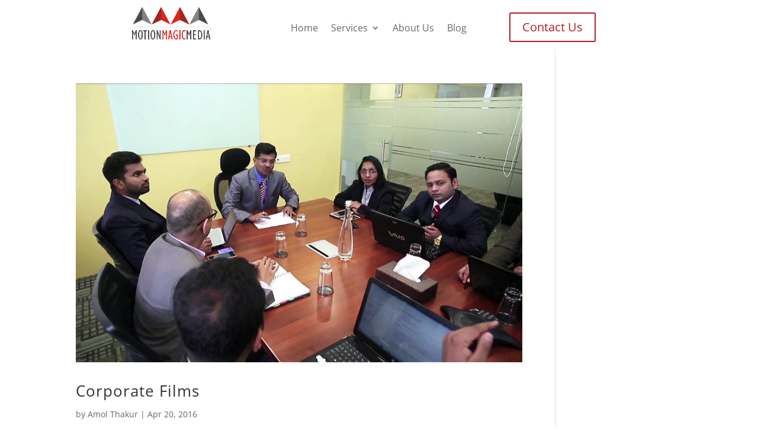

--- FILE ---
content_type: text/html; charset=UTF-8
request_url: https://motionmagicmedia.com/project_category/corporate-films/
body_size: 11194
content:
<!DOCTYPE html><html lang="en-US"><head><script data-no-optimize="1">var litespeed_docref=sessionStorage.getItem("litespeed_docref");litespeed_docref&&(Object.defineProperty(document,"referrer",{get:function(){return litespeed_docref}}),sessionStorage.removeItem("litespeed_docref"));</script> <meta charset="UTF-8" /><meta http-equiv="X-UA-Compatible" content="IE=edge"><link rel="pingback" href="https://motionmagicmedia.com/xmlrpc.php" /><link rel="preconnect" href="https://fonts.gstatic.com" crossorigin /><meta name='robots' content='index, follow, max-image-preview:large, max-snippet:-1, max-video-preview:-1' />
 <script id="google_gtagjs-js-consent-mode-data-layer" type="litespeed/javascript">window.dataLayer=window.dataLayer||[];function gtag(){dataLayer.push(arguments)}
gtag('consent','default',{"ad_personalization":"denied","ad_storage":"denied","ad_user_data":"denied","analytics_storage":"denied","functionality_storage":"denied","security_storage":"denied","personalization_storage":"denied","region":["AT","BE","BG","CH","CY","CZ","DE","DK","EE","ES","FI","FR","GB","GR","HR","HU","IE","IS","IT","LI","LT","LU","LV","MT","NL","NO","PL","PT","RO","SE","SI","SK"],"wait_for_update":500});window._googlesitekitConsentCategoryMap={"statistics":["analytics_storage"],"marketing":["ad_storage","ad_user_data","ad_personalization"],"functional":["functionality_storage","security_storage"],"preferences":["personalization_storage"]};window._googlesitekitConsents={"ad_personalization":"denied","ad_storage":"denied","ad_user_data":"denied","analytics_storage":"denied","functionality_storage":"denied","security_storage":"denied","personalization_storage":"denied","region":["AT","BE","BG","CH","CY","CZ","DE","DK","EE","ES","FI","FR","GB","GR","HR","HU","IE","IS","IT","LI","LT","LU","LV","MT","NL","NO","PL","PT","RO","SE","SI","SK"],"wait_for_update":500}</script> <title>Corporate Films Archives | https://motionmagicmedia.com</title><link rel="canonical" href="https://motionmagicmedia.com/project_category/corporate-films/" /><meta property="og:locale" content="en_US" /><meta property="og:type" content="article" /><meta property="og:title" content="Corporate Films Archives" /><meta property="og:url" content="https://motionmagicmedia.com/project_category/corporate-films/" /><meta property="og:site_name" content="https://motionmagicmedia.com" /><meta name="twitter:card" content="summary_large_image" /><meta name="twitter:site" content="@MMMvideo" /> <script type="application/ld+json" class="yoast-schema-graph">{"@context":"https://schema.org","@graph":[{"@type":"CollectionPage","@id":"https://motionmagicmedia.com/project_category/corporate-films/","url":"https://motionmagicmedia.com/project_category/corporate-films/","name":"Corporate Films Archives | https://motionmagicmedia.com","isPartOf":{"@id":"https://motionmagicmedia.com/#website"},"primaryImageOfPage":{"@id":"https://motionmagicmedia.com/project_category/corporate-films/#primaryimage"},"image":{"@id":"https://motionmagicmedia.com/project_category/corporate-films/#primaryimage"},"thumbnailUrl":"https://motionmagicmedia.com/wp-content/uploads/2016/04/vlcsnap-2016-04-22-16h26m32s211.jpg","breadcrumb":{"@id":"https://motionmagicmedia.com/project_category/corporate-films/#breadcrumb"},"inLanguage":"en-US"},{"@type":"ImageObject","inLanguage":"en-US","@id":"https://motionmagicmedia.com/project_category/corporate-films/#primaryimage","url":"https://motionmagicmedia.com/wp-content/uploads/2016/04/vlcsnap-2016-04-22-16h26m32s211.jpg","contentUrl":"https://motionmagicmedia.com/wp-content/uploads/2016/04/vlcsnap-2016-04-22-16h26m32s211.jpg","width":1280,"height":720,"caption":"Motion Magic Media Client"},{"@type":"BreadcrumbList","@id":"https://motionmagicmedia.com/project_category/corporate-films/#breadcrumb","itemListElement":[{"@type":"ListItem","position":1,"name":"Home","item":"https://motionmagicmedia.com/"},{"@type":"ListItem","position":2,"name":"Projects","item":"https://motionmagicmedia.com/project/"},{"@type":"ListItem","position":3,"name":"Corporate Films"}]},{"@type":"WebSite","@id":"https://motionmagicmedia.com/#website","url":"https://motionmagicmedia.com/","name":"https://motionmagicmedia.com","description":"Corporate Films | Explainer Video Maker | 2D, 3D Animation | Motion Graphics Design | VFX ","publisher":{"@id":"https://motionmagicmedia.com/#organization"},"alternateName":"MMM","potentialAction":[{"@type":"SearchAction","target":{"@type":"EntryPoint","urlTemplate":"https://motionmagicmedia.com/?s={search_term_string}"},"query-input":{"@type":"PropertyValueSpecification","valueRequired":true,"valueName":"search_term_string"}}],"inLanguage":"en-US"},{"@type":"Organization","@id":"https://motionmagicmedia.com/#organization","name":"Motion Magic Media","alternateName":"Films, Animation, Explainer Videos, VFX, Live Event Video Content","url":"https://motionmagicmedia.com/","logo":{"@type":"ImageObject","inLanguage":"en-US","@id":"https://motionmagicmedia.com/#/schema/logo/image/","url":"https://motionmagicmedia.com/wp-content/uploads/2017/07/Final_MMM_logo_04-e1695372946395.png","contentUrl":"https://motionmagicmedia.com/wp-content/uploads/2017/07/Final_MMM_logo_04-e1695372946395.png","width":56,"height":27,"caption":"Motion Magic Media"},"image":{"@id":"https://motionmagicmedia.com/#/schema/logo/image/"},"sameAs":["https://www.facebook.com/MotionMagicMedia/?ref=settings","https://x.com/MMMvideo","https://www.instagram.com/motionmagicmedia/","https://www.youtube.com/watch?v=lnadK2IAlbw"]}]}</script> <link rel='dns-prefetch' href='//www.googletagmanager.com' /><link rel="alternate" type="application/rss+xml" title="https://motionmagicmedia.com &raquo; Feed" href="https://motionmagicmedia.com/feed/" /><link rel="alternate" type="application/rss+xml" title="https://motionmagicmedia.com &raquo; Comments Feed" href="https://motionmagicmedia.com/comments/feed/" /><link rel="alternate" type="application/rss+xml" title="https://motionmagicmedia.com &raquo; Corporate Films Project Category Feed" href="https://motionmagicmedia.com/project_category/corporate-films/feed/" /><meta content="Divi v.4.27.4" name="generator"/><link data-optimized="2" rel="stylesheet" href="https://motionmagicmedia.com/wp-content/litespeed/css/de1bf957272aad4735f6b5b3ca70eebe.css?ver=34fa3" /><link rel='preload' id='divi-dynamic-late-css' href='https://motionmagicmedia.com/wp-content/et-cache/taxonomy/project_category/12/et-divi-dynamic-tb-987511704-late.css' as='style' media='all' onload="this.onload=null;this.rel='stylesheet'" /> <script type="litespeed/javascript" data-src="https://motionmagicmedia.com/wp-includes/js/jquery/jquery.min.js" id="jquery-core-js"></script>  <script type="litespeed/javascript" data-src="https://www.googletagmanager.com/gtag/js?id=GT-KVHJQ69" id="google_gtagjs-js"></script> <script id="google_gtagjs-js-after" type="litespeed/javascript">window.dataLayer=window.dataLayer||[];function gtag(){dataLayer.push(arguments)}
gtag("set","linker",{"domains":["motionmagicmedia.com"]});gtag("js",new Date());gtag("set","developer_id.dZTNiMT",!0);gtag("config","GT-KVHJQ69");gtag("config","AW-16739899757");window._googlesitekit=window._googlesitekit||{};window._googlesitekit.throttledEvents=[];window._googlesitekit.gtagEvent=(name,data)=>{var key=JSON.stringify({name,data});if(!!window._googlesitekit.throttledEvents[key]){return}window._googlesitekit.throttledEvents[key]=!0;setTimeout(()=>{delete window._googlesitekit.throttledEvents[key]},5);gtag("event",name,{...data,event_source:"site-kit"})}</script> <link rel="https://api.w.org/" href="https://motionmagicmedia.com/wp-json/" /><link rel="alternate" title="JSON" type="application/json" href="https://motionmagicmedia.com/wp-json/wp/v2/project_category/12" /><link rel="EditURI" type="application/rsd+xml" title="RSD" href="https://motionmagicmedia.com/xmlrpc.php?rsd" /><meta name="generator" content="WordPress 6.8.3" /><meta name="generator" content="Site Kit by Google 1.170.0" /><meta name="viewport" content="width=device-width, initial-scale=1.0, maximum-scale=1.0, user-scalable=0" />
 <script type="litespeed/javascript">(function(w,d,s,l,i){w[l]=w[l]||[];w[l].push({'gtm.start':new Date().getTime(),event:'gtm.js'});var f=d.getElementsByTagName(s)[0],j=d.createElement(s),dl=l!='dataLayer'?'&l='+l:'';j.async=!0;j.src='https://www.googletagmanager.com/gtm.js?id='+i+dl;f.parentNode.insertBefore(j,f)})(window,document,'script','dataLayer','GTM-TMSCFN4P')</script> <link rel="icon" href="https://motionmagicmedia.com/wp-content/uploads/2017/05/cropped-MMM_Arrow-1-1-32x32.png" sizes="32x32" /><link rel="icon" href="https://motionmagicmedia.com/wp-content/uploads/2017/05/cropped-MMM_Arrow-1-1-192x192.png" sizes="192x192" /><link rel="apple-touch-icon" href="https://motionmagicmedia.com/wp-content/uploads/2017/05/cropped-MMM_Arrow-1-1-180x180.png" /><meta name="msapplication-TileImage" content="https://motionmagicmedia.com/wp-content/uploads/2017/05/cropped-MMM_Arrow-1-1-270x270.png" /></head><body class="archive tax-project_category term-corporate-films term-12 wp-theme-Divi et-tb-has-template et-tb-has-header et_pb_button_helper_class et_pb_footer_columns1 et_cover_background et_pb_gutter et_pb_gutters3 et_pb_pagebuilder_layout et_smooth_scroll et_right_sidebar et_divi_theme et-db"><div id="page-container"><div id="et-boc" class="et-boc"><header class="et-l et-l--header"><div class="et_builder_inner_content et_pb_gutters3"><div class="et_pb_section et_pb_section_0_tb_header et_pb_sticky_module et_section_regular et_pb_section--with-menu" ><div class="et_pb_row et_pb_row_0_tb_header et_pb_row--with-menu"><div class="et_pb_column et_pb_column_1_3 et_pb_column_0_tb_header  et_pb_css_mix_blend_mode_passthrough"><div class="et_pb_module et_pb_image et_pb_image_0_tb_header">
<a href="https://motionmagicmedia.com/"><span class="et_pb_image_wrap "><img data-lazyloaded="1" src="[data-uri]" decoding="async" width="244" height="100" data-src="https://motionmagicmedia.com/wp-content/uploads/2015/01/MMMlogo_png.png" alt="Motion Magic Media Client" title="MMMlogo_png" class="wp-image-41" /></span></a></div></div><div class="et_pb_column et_pb_column_1_3 et_pb_column_1_tb_header  et_pb_css_mix_blend_mode_passthrough et_pb_column--with-menu"><div class="et_pb_module et_pb_menu et_pb_menu_0_tb_header et_pb_bg_layout_light  et_pb_text_align_left et_dropdown_animation_fade et_pb_menu--without-logo et_pb_menu--style-centered"><div class="et_pb_menu_inner_container clearfix"><div class="et_pb_menu__wrap"><div class="et_pb_menu__menu"><nav class="et-menu-nav"><ul id="menu-main-menu" class="et-menu nav et_disable_top_tier downwards"><li id="menu-item-987512208" class="et_pb_menu_page_id-home menu-item menu-item-type-post_type menu-item-object-page menu-item-home menu-item-987512208"><a href="https://motionmagicmedia.com/" title="Explainer Videos | Corporate Films | Animation Video | Saas Product Videos | VFX ">Home</a></li><li id="menu-item-987512212" class="et_pb_menu_page_id-957 menu-item menu-item-type-post_type menu-item-object-page menu-item-has-children menu-item-987512212"><a href="https://motionmagicmedia.com/services/">Services</a><ul class="sub-menu"><li id="menu-item-987513306" class="et_pb_menu_page_id-2178 menu-item menu-item-type-post_type menu-item-object-page menu-item-987513306"><a href="https://motionmagicmedia.com/services/corporate-films-corporate-videos/">Corporate Film</a></li><li id="menu-item-987512387" class="et_pb_menu_page_id-987511550 menu-item menu-item-type-post_type menu-item-object-page menu-item-987512387"><a href="https://motionmagicmedia.com/services/animation-explainer-videos/">Explainer Videos</a></li><li id="menu-item-987512386" class="et_pb_menu_page_id-987512366 menu-item menu-item-type-post_type menu-item-object-page menu-item-987512386"><a href="https://motionmagicmedia.com/services/motion-graphics-studio-india/">Motion Graphics</a></li><li id="menu-item-987512389" class="et_pb_menu_page_id-2370 menu-item menu-item-type-post_type menu-item-object-page menu-item-987512389"><a href="https://motionmagicmedia.com/services/animation-studio/">2D/ 3D Animation</a></li><li id="menu-item-987513193" class="et_pb_menu_page_id-2461 menu-item menu-item-type-post_type menu-item-object-page menu-item-987513193"><a href="https://motionmagicmedia.com/services/logo-animation/">Logo Animation</a></li><li id="menu-item-987513108" class="et_pb_menu_page_id-957 menu-item menu-item-type-post_type menu-item-object-page menu-item-987513108"><a href="https://motionmagicmedia.com/services/">Other Services</a></li></ul></li><li id="menu-item-987512209" class="et_pb_menu_page_id-1358 menu-item menu-item-type-post_type menu-item-object-page menu-item-987512209"><a href="https://motionmagicmedia.com/aboutus/">About Us</a></li><li id="menu-item-987512210" class="et_pb_menu_page_id-1614 menu-item menu-item-type-post_type menu-item-object-page menu-item-987512210"><a href="https://motionmagicmedia.com/mmmblog/">Blog</a></li></ul></nav></div><div class="et_mobile_nav_menu"><div class="mobile_nav closed">
<span class="mobile_menu_bar"></span></div></div></div></div></div></div><div class="et_pb_column et_pb_column_1_3 et_pb_column_2_tb_header  et_pb_css_mix_blend_mode_passthrough et-last-child"><div class="et_pb_button_module_wrapper et_pb_button_0_tb_header_wrapper  et_pb_module ">
<a class="et_pb_button et_pb_button_0_tb_header et_pb_bg_layout_light" href="https://motionmagicmedia.com/contact-us/">Contact Us</a></div></div></div></div><div class="et_pb_section et_pb_section_1_tb_header et_pb_sticky_module et_pb_with_background et_section_regular et_pb_section--with-menu" ><div class="et_pb_row et_pb_row_1_tb_header et_pb_row--with-menu"><div class="et_pb_column et_pb_column_1_2 et_pb_column_3_tb_header  et_pb_css_mix_blend_mode_passthrough"><div class="et_pb_module et_pb_image et_pb_image_1_tb_header">
<a href="https://motionmagicmedia.com/"><span class="et_pb_image_wrap "><img data-lazyloaded="1" src="[data-uri]" width="420" height="204" decoding="async" data-src="https://motionmagicmedia.com/wp-content/uploads/2017/05/Final_MMM_logo_04.png" alt="" title="Final_MMM_logo_04" class="wp-image-1122" /></span></a></div></div><div class="et_pb_column et_pb_column_1_2 et_pb_column_4_tb_header  et_pb_css_mix_blend_mode_passthrough et-last-child et_pb_column--with-menu"><div class="et_pb_module et_pb_menu et_pb_menu_1_tb_header et_pb_bg_layout_light  et_pb_text_align_left et_dropdown_animation_fade et_pb_menu--without-logo et_pb_menu--style-centered"><div class="et_pb_menu_inner_container clearfix"><div class="et_pb_menu__wrap"><div class="et_pb_menu__menu"><nav class="et-menu-nav"><ul id="menu-main-menu-1" class="et-menu nav et_disable_top_tier"><li class="et_pb_menu_page_id-home menu-item menu-item-type-post_type menu-item-object-page menu-item-home menu-item-987512208"><a href="https://motionmagicmedia.com/" title="Explainer Videos | Corporate Films | Animation Video | Saas Product Videos | VFX ">Home</a></li><li class="et_pb_menu_page_id-957 menu-item menu-item-type-post_type menu-item-object-page menu-item-has-children menu-item-987512212"><a href="https://motionmagicmedia.com/services/">Services</a><ul class="sub-menu"><li class="et_pb_menu_page_id-2178 menu-item menu-item-type-post_type menu-item-object-page menu-item-987513306"><a href="https://motionmagicmedia.com/services/corporate-films-corporate-videos/">Corporate Film</a></li><li class="et_pb_menu_page_id-987511550 menu-item menu-item-type-post_type menu-item-object-page menu-item-987512387"><a href="https://motionmagicmedia.com/services/animation-explainer-videos/">Explainer Videos</a></li><li class="et_pb_menu_page_id-987512366 menu-item menu-item-type-post_type menu-item-object-page menu-item-987512386"><a href="https://motionmagicmedia.com/services/motion-graphics-studio-india/">Motion Graphics</a></li><li class="et_pb_menu_page_id-2370 menu-item menu-item-type-post_type menu-item-object-page menu-item-987512389"><a href="https://motionmagicmedia.com/services/animation-studio/">2D/ 3D Animation</a></li><li class="et_pb_menu_page_id-2461 menu-item menu-item-type-post_type menu-item-object-page menu-item-987513193"><a href="https://motionmagicmedia.com/services/logo-animation/">Logo Animation</a></li><li class="et_pb_menu_page_id-957 menu-item menu-item-type-post_type menu-item-object-page menu-item-987513108"><a href="https://motionmagicmedia.com/services/">Other Services</a></li></ul></li><li class="et_pb_menu_page_id-1358 menu-item menu-item-type-post_type menu-item-object-page menu-item-987512209"><a href="https://motionmagicmedia.com/aboutus/">About Us</a></li><li class="et_pb_menu_page_id-1614 menu-item menu-item-type-post_type menu-item-object-page menu-item-987512210"><a href="https://motionmagicmedia.com/mmmblog/">Blog</a></li></ul></nav></div><div class="et_mobile_nav_menu"><div class="mobile_nav closed">
<span class="mobile_menu_bar"></span></div></div></div></div></div></div></div></div></div></header><div id="et-main-area"><div id="main-content"><div class="container"><div id="content-area" class="clearfix"><div id="left-area"><article id="post-507" class="et_pb_post post-507 project type-project status-publish has-post-thumbnail hentry project_category-corporate-films"><a class="entry-featured-image-url" href="https://motionmagicmedia.com/project/corporate-films/">
<img data-lazyloaded="1" src="[data-uri]" data-src="https://motionmagicmedia.com/wp-content/uploads/2016/04/vlcsnap-2016-04-22-16h26m32s211-1080x675.jpg" alt="Corporate Films" class="" width="1080" height="675" data-srcset="https://motionmagicmedia.com/wp-content/uploads/2016/04/vlcsnap-2016-04-22-16h26m32s211-1080x675.jpg 1080w, https://motionmagicmedia.com/wp-content/uploads/2016/04/vlcsnap-2016-04-22-16h26m32s211-400x250.jpg 400w" data-sizes="(max-width: 1080px) 100vw, 1080px" />							</a><h2 class="entry-title"><a href="https://motionmagicmedia.com/project/corporate-films/">Corporate Films</a></h2><p class="post-meta"> by <span class="author vcard"><a href="https://motionmagicmedia.com/author/amol-2/" title="Posts by Amol Thakur" rel="author">Amol Thakur</a></span> | <span class="published">Apr 20, 2016</span></p>Corporate Film Or Corporate Video Makers in Mumbai We are an Award winning company, &#8220;With an experience of over 13+ years in Films &amp; Animation industry, our passionate team of innovators / filmmakers / Animators / DOP helps to make awesome content Feel free...</article><div class="pagination clearfix"><div class="alignleft"></div><div class="alignright"></div></div></div></div></div></div>
<span class="et_pb_scroll_top et-pb-icon"></span><footer id="main-footer"><div id="et-footer-nav"><div class="container"><ul id="menu-footer" class="bottom-nav"><li id="menu-item-987512052" class="menu-item menu-item-type-post_type menu-item-object-page menu-item-privacy-policy menu-item-987512052"><a rel="privacy-policy" href="https://motionmagicmedia.com/privacy-policy/">Privacy Policy</a></li><li id="menu-item-987512053" class="menu-item menu-item-type-post_type menu-item-object-page menu-item-987512053"><a href="https://motionmagicmedia.com/refunds-cancellation-policy/">Refunds &#038; Cancellation Policy</a></li><li id="menu-item-987512054" class="menu-item menu-item-type-post_type menu-item-object-page menu-item-987512054"><a href="https://motionmagicmedia.com/terms-conditions/">Terms &#038; Conditions</a></li></ul></div></div><div id="footer-bottom"><div class="container clearfix"><ul class="et-social-icons"><li class="et-social-icon et-social-facebook">
<a href="https://www.facebook.com/MotionMagicMedia" class="icon">
<span>Facebook</span>
</a></li><li class="et-social-icon et-social-twitter">
<a href="https://twitter.com/MMMvideo" class="icon">
<span>X</span>
</a></li><li class="et-social-icon et-social-instagram">
<a href="https://www.instagram.com/motionmagicmedia/" class="icon">
<span>Instagram</span>
</a></li></ul><div id="footer-info">Corporate Films Maker | Video production service | Animation | Explainer Video |© Motion Magic Media 25-26</div></div></div></footer></div></div></div> <script type="speculationrules">{"prefetch":[{"source":"document","where":{"and":[{"href_matches":"\/*"},{"not":{"href_matches":["\/wp-*.php","\/wp-admin\/*","\/wp-content\/uploads\/*","\/wp-content\/*","\/wp-content\/plugins\/*","\/wp-content\/themes\/Divi\/*","\/*\\?(.+)"]}},{"not":{"selector_matches":"a[rel~=\"nofollow\"]"}},{"not":{"selector_matches":".no-prefetch, .no-prefetch a"}}]},"eagerness":"conservative"}]}</script>  <script type="application/javascript">(function() {
				var file     = ["https:\/\/motionmagicmedia.com\/wp-content\/et-cache\/taxonomy\/project_category\/12\/et-divi-dynamic-tb-987511704-late.css"];
				var handle   = document.getElementById('divi-style-inline-inline-css');
				var location = handle.parentNode;

				if (0===document.querySelectorAll('link[href="' + file + '"]').length) {
					var link  = document.createElement('link');
					link.rel  = 'stylesheet';
					link.id   = 'et-dynamic-late-css';
					link.href = file;

					location.insertBefore(link, handle.nextSibling);
				}
			})();</script> <span class="et_pb_scroll_top et-pb-icon"></span> <script data-no-optimize="1">window.lazyLoadOptions=Object.assign({},{threshold:300},window.lazyLoadOptions||{});!function(t,e){"object"==typeof exports&&"undefined"!=typeof module?module.exports=e():"function"==typeof define&&define.amd?define(e):(t="undefined"!=typeof globalThis?globalThis:t||self).LazyLoad=e()}(this,function(){"use strict";function e(){return(e=Object.assign||function(t){for(var e=1;e<arguments.length;e++){var n,a=arguments[e];for(n in a)Object.prototype.hasOwnProperty.call(a,n)&&(t[n]=a[n])}return t}).apply(this,arguments)}function o(t){return e({},at,t)}function l(t,e){return t.getAttribute(gt+e)}function c(t){return l(t,vt)}function s(t,e){return function(t,e,n){e=gt+e;null!==n?t.setAttribute(e,n):t.removeAttribute(e)}(t,vt,e)}function i(t){return s(t,null),0}function r(t){return null===c(t)}function u(t){return c(t)===_t}function d(t,e,n,a){t&&(void 0===a?void 0===n?t(e):t(e,n):t(e,n,a))}function f(t,e){et?t.classList.add(e):t.className+=(t.className?" ":"")+e}function _(t,e){et?t.classList.remove(e):t.className=t.className.replace(new RegExp("(^|\\s+)"+e+"(\\s+|$)")," ").replace(/^\s+/,"").replace(/\s+$/,"")}function g(t){return t.llTempImage}function v(t,e){!e||(e=e._observer)&&e.unobserve(t)}function b(t,e){t&&(t.loadingCount+=e)}function p(t,e){t&&(t.toLoadCount=e)}function n(t){for(var e,n=[],a=0;e=t.children[a];a+=1)"SOURCE"===e.tagName&&n.push(e);return n}function h(t,e){(t=t.parentNode)&&"PICTURE"===t.tagName&&n(t).forEach(e)}function a(t,e){n(t).forEach(e)}function m(t){return!!t[lt]}function E(t){return t[lt]}function I(t){return delete t[lt]}function y(e,t){var n;m(e)||(n={},t.forEach(function(t){n[t]=e.getAttribute(t)}),e[lt]=n)}function L(a,t){var o;m(a)&&(o=E(a),t.forEach(function(t){var e,n;e=a,(t=o[n=t])?e.setAttribute(n,t):e.removeAttribute(n)}))}function k(t,e,n){f(t,e.class_loading),s(t,st),n&&(b(n,1),d(e.callback_loading,t,n))}function A(t,e,n){n&&t.setAttribute(e,n)}function O(t,e){A(t,rt,l(t,e.data_sizes)),A(t,it,l(t,e.data_srcset)),A(t,ot,l(t,e.data_src))}function w(t,e,n){var a=l(t,e.data_bg_multi),o=l(t,e.data_bg_multi_hidpi);(a=nt&&o?o:a)&&(t.style.backgroundImage=a,n=n,f(t=t,(e=e).class_applied),s(t,dt),n&&(e.unobserve_completed&&v(t,e),d(e.callback_applied,t,n)))}function x(t,e){!e||0<e.loadingCount||0<e.toLoadCount||d(t.callback_finish,e)}function M(t,e,n){t.addEventListener(e,n),t.llEvLisnrs[e]=n}function N(t){return!!t.llEvLisnrs}function z(t){if(N(t)){var e,n,a=t.llEvLisnrs;for(e in a){var o=a[e];n=e,o=o,t.removeEventListener(n,o)}delete t.llEvLisnrs}}function C(t,e,n){var a;delete t.llTempImage,b(n,-1),(a=n)&&--a.toLoadCount,_(t,e.class_loading),e.unobserve_completed&&v(t,n)}function R(i,r,c){var l=g(i)||i;N(l)||function(t,e,n){N(t)||(t.llEvLisnrs={});var a="VIDEO"===t.tagName?"loadeddata":"load";M(t,a,e),M(t,"error",n)}(l,function(t){var e,n,a,o;n=r,a=c,o=u(e=i),C(e,n,a),f(e,n.class_loaded),s(e,ut),d(n.callback_loaded,e,a),o||x(n,a),z(l)},function(t){var e,n,a,o;n=r,a=c,o=u(e=i),C(e,n,a),f(e,n.class_error),s(e,ft),d(n.callback_error,e,a),o||x(n,a),z(l)})}function T(t,e,n){var a,o,i,r,c;t.llTempImage=document.createElement("IMG"),R(t,e,n),m(c=t)||(c[lt]={backgroundImage:c.style.backgroundImage}),i=n,r=l(a=t,(o=e).data_bg),c=l(a,o.data_bg_hidpi),(r=nt&&c?c:r)&&(a.style.backgroundImage='url("'.concat(r,'")'),g(a).setAttribute(ot,r),k(a,o,i)),w(t,e,n)}function G(t,e,n){var a;R(t,e,n),a=e,e=n,(t=Et[(n=t).tagName])&&(t(n,a),k(n,a,e))}function D(t,e,n){var a;a=t,(-1<It.indexOf(a.tagName)?G:T)(t,e,n)}function S(t,e,n){var a;t.setAttribute("loading","lazy"),R(t,e,n),a=e,(e=Et[(n=t).tagName])&&e(n,a),s(t,_t)}function V(t){t.removeAttribute(ot),t.removeAttribute(it),t.removeAttribute(rt)}function j(t){h(t,function(t){L(t,mt)}),L(t,mt)}function F(t){var e;(e=yt[t.tagName])?e(t):m(e=t)&&(t=E(e),e.style.backgroundImage=t.backgroundImage)}function P(t,e){var n;F(t),n=e,r(e=t)||u(e)||(_(e,n.class_entered),_(e,n.class_exited),_(e,n.class_applied),_(e,n.class_loading),_(e,n.class_loaded),_(e,n.class_error)),i(t),I(t)}function U(t,e,n,a){var o;n.cancel_on_exit&&(c(t)!==st||"IMG"===t.tagName&&(z(t),h(o=t,function(t){V(t)}),V(o),j(t),_(t,n.class_loading),b(a,-1),i(t),d(n.callback_cancel,t,e,a)))}function $(t,e,n,a){var o,i,r=(i=t,0<=bt.indexOf(c(i)));s(t,"entered"),f(t,n.class_entered),_(t,n.class_exited),o=t,i=a,n.unobserve_entered&&v(o,i),d(n.callback_enter,t,e,a),r||D(t,n,a)}function q(t){return t.use_native&&"loading"in HTMLImageElement.prototype}function H(t,o,i){t.forEach(function(t){return(a=t).isIntersecting||0<a.intersectionRatio?$(t.target,t,o,i):(e=t.target,n=t,a=o,t=i,void(r(e)||(f(e,a.class_exited),U(e,n,a,t),d(a.callback_exit,e,n,t))));var e,n,a})}function B(e,n){var t;tt&&!q(e)&&(n._observer=new IntersectionObserver(function(t){H(t,e,n)},{root:(t=e).container===document?null:t.container,rootMargin:t.thresholds||t.threshold+"px"}))}function J(t){return Array.prototype.slice.call(t)}function K(t){return t.container.querySelectorAll(t.elements_selector)}function Q(t){return c(t)===ft}function W(t,e){return e=t||K(e),J(e).filter(r)}function X(e,t){var n;(n=K(e),J(n).filter(Q)).forEach(function(t){_(t,e.class_error),i(t)}),t.update()}function t(t,e){var n,a,t=o(t);this._settings=t,this.loadingCount=0,B(t,this),n=t,a=this,Y&&window.addEventListener("online",function(){X(n,a)}),this.update(e)}var Y="undefined"!=typeof window,Z=Y&&!("onscroll"in window)||"undefined"!=typeof navigator&&/(gle|ing|ro)bot|crawl|spider/i.test(navigator.userAgent),tt=Y&&"IntersectionObserver"in window,et=Y&&"classList"in document.createElement("p"),nt=Y&&1<window.devicePixelRatio,at={elements_selector:".lazy",container:Z||Y?document:null,threshold:300,thresholds:null,data_src:"src",data_srcset:"srcset",data_sizes:"sizes",data_bg:"bg",data_bg_hidpi:"bg-hidpi",data_bg_multi:"bg-multi",data_bg_multi_hidpi:"bg-multi-hidpi",data_poster:"poster",class_applied:"applied",class_loading:"litespeed-loading",class_loaded:"litespeed-loaded",class_error:"error",class_entered:"entered",class_exited:"exited",unobserve_completed:!0,unobserve_entered:!1,cancel_on_exit:!0,callback_enter:null,callback_exit:null,callback_applied:null,callback_loading:null,callback_loaded:null,callback_error:null,callback_finish:null,callback_cancel:null,use_native:!1},ot="src",it="srcset",rt="sizes",ct="poster",lt="llOriginalAttrs",st="loading",ut="loaded",dt="applied",ft="error",_t="native",gt="data-",vt="ll-status",bt=[st,ut,dt,ft],pt=[ot],ht=[ot,ct],mt=[ot,it,rt],Et={IMG:function(t,e){h(t,function(t){y(t,mt),O(t,e)}),y(t,mt),O(t,e)},IFRAME:function(t,e){y(t,pt),A(t,ot,l(t,e.data_src))},VIDEO:function(t,e){a(t,function(t){y(t,pt),A(t,ot,l(t,e.data_src))}),y(t,ht),A(t,ct,l(t,e.data_poster)),A(t,ot,l(t,e.data_src)),t.load()}},It=["IMG","IFRAME","VIDEO"],yt={IMG:j,IFRAME:function(t){L(t,pt)},VIDEO:function(t){a(t,function(t){L(t,pt)}),L(t,ht),t.load()}},Lt=["IMG","IFRAME","VIDEO"];return t.prototype={update:function(t){var e,n,a,o=this._settings,i=W(t,o);{if(p(this,i.length),!Z&&tt)return q(o)?(e=o,n=this,i.forEach(function(t){-1!==Lt.indexOf(t.tagName)&&S(t,e,n)}),void p(n,0)):(t=this._observer,o=i,t.disconnect(),a=t,void o.forEach(function(t){a.observe(t)}));this.loadAll(i)}},destroy:function(){this._observer&&this._observer.disconnect(),K(this._settings).forEach(function(t){I(t)}),delete this._observer,delete this._settings,delete this.loadingCount,delete this.toLoadCount},loadAll:function(t){var e=this,n=this._settings;W(t,n).forEach(function(t){v(t,e),D(t,n,e)})},restoreAll:function(){var e=this._settings;K(e).forEach(function(t){P(t,e)})}},t.load=function(t,e){e=o(e);D(t,e)},t.resetStatus=function(t){i(t)},t}),function(t,e){"use strict";function n(){e.body.classList.add("litespeed_lazyloaded")}function a(){console.log("[LiteSpeed] Start Lazy Load"),o=new LazyLoad(Object.assign({},t.lazyLoadOptions||{},{elements_selector:"[data-lazyloaded]",callback_finish:n})),i=function(){o.update()},t.MutationObserver&&new MutationObserver(i).observe(e.documentElement,{childList:!0,subtree:!0,attributes:!0})}var o,i;t.addEventListener?t.addEventListener("load",a,!1):t.attachEvent("onload",a)}(window,document);</script><script data-no-optimize="1">window.litespeed_ui_events=window.litespeed_ui_events||["mouseover","click","keydown","wheel","touchmove","touchstart"];var urlCreator=window.URL||window.webkitURL;function litespeed_load_delayed_js_force(){console.log("[LiteSpeed] Start Load JS Delayed"),litespeed_ui_events.forEach(e=>{window.removeEventListener(e,litespeed_load_delayed_js_force,{passive:!0})}),document.querySelectorAll("iframe[data-litespeed-src]").forEach(e=>{e.setAttribute("src",e.getAttribute("data-litespeed-src"))}),"loading"==document.readyState?window.addEventListener("DOMContentLoaded",litespeed_load_delayed_js):litespeed_load_delayed_js()}litespeed_ui_events.forEach(e=>{window.addEventListener(e,litespeed_load_delayed_js_force,{passive:!0})});async function litespeed_load_delayed_js(){let t=[];for(var d in document.querySelectorAll('script[type="litespeed/javascript"]').forEach(e=>{t.push(e)}),t)await new Promise(e=>litespeed_load_one(t[d],e));document.dispatchEvent(new Event("DOMContentLiteSpeedLoaded")),window.dispatchEvent(new Event("DOMContentLiteSpeedLoaded"))}function litespeed_load_one(t,e){console.log("[LiteSpeed] Load ",t);var d=document.createElement("script");d.addEventListener("load",e),d.addEventListener("error",e),t.getAttributeNames().forEach(e=>{"type"!=e&&d.setAttribute("data-src"==e?"src":e,t.getAttribute(e))});let a=!(d.type="text/javascript");!d.src&&t.textContent&&(d.src=litespeed_inline2src(t.textContent),a=!0),t.after(d),t.remove(),a&&e()}function litespeed_inline2src(t){try{var d=urlCreator.createObjectURL(new Blob([t.replace(/^(?:<!--)?(.*?)(?:-->)?$/gm,"$1")],{type:"text/javascript"}))}catch(e){d="data:text/javascript;base64,"+btoa(t.replace(/^(?:<!--)?(.*?)(?:-->)?$/gm,"$1"))}return d}</script><script data-no-optimize="1">var litespeed_vary=document.cookie.replace(/(?:(?:^|.*;\s*)_lscache_vary\s*\=\s*([^;]*).*$)|^.*$/,"");litespeed_vary||fetch("/wp-content/plugins/litespeed-cache/guest.vary.php",{method:"POST",cache:"no-cache",redirect:"follow"}).then(e=>e.json()).then(e=>{console.log(e),e.hasOwnProperty("reload")&&"yes"==e.reload&&(sessionStorage.setItem("litespeed_docref",document.referrer),window.location.reload(!0))});</script><script data-optimized="1" type="litespeed/javascript" data-src="https://motionmagicmedia.com/wp-content/litespeed/js/dee743aae9e705246e84a289305e115c.js?ver=34fa3"></script></body></html>
<!-- Page optimized by LiteSpeed Cache @2026-01-15 15:17:02 -->

<!-- Page cached by LiteSpeed Cache 7.7 on 2026-01-15 15:17:01 -->
<!-- Guest Mode -->
<!-- QUIC.cloud UCSS in queue -->